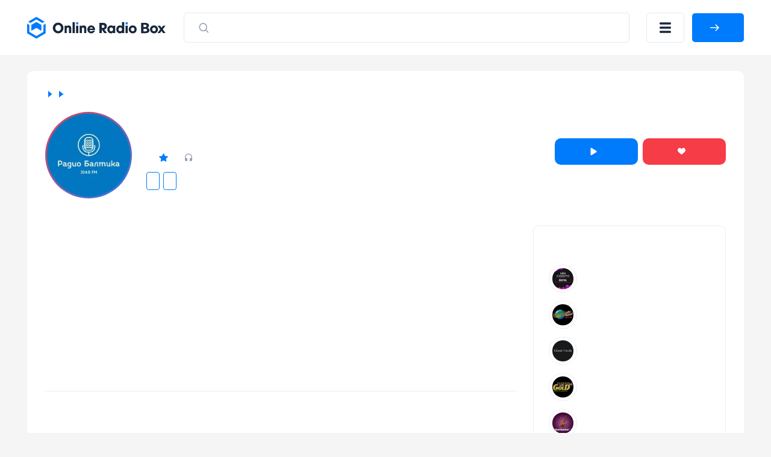

--- FILE ---
content_type: text/html; charset=UTF-8
request_url: https://onlineradiobox.ru/station/baltika
body_size: 15199
content:
<!DOCTYPE html>
<html lang="ru">
<head itemtype="https://schema.org/WebSite">
    <meta http-equiv="Content-Type" content="text/html; charset=UTF-8"/>
    <meta http-equiv="X-UA-Compatible" content="IE=edge,chrome=1"/>
    <meta name="viewport" content="width=device-width, initial-scale=1.0, minimum-scale=0.5, user-scalable=yes"/>

    <meta name="HandheldFriendly" content="true"/>
    <meta name="MobileOptimized" content="480"/>
    <meta name="PalmComputingPlatform" content="true"/>
    <meta name="referrer" content="origin"/>

    <!--[if lt IE 9]>
    <script src="http://cdnjs.cloudflare.com/ajax/libs/html5shiv/3.7.2/html5shiv.min.js"></script><![endif]-->
    <link rel="stylesheet" href="https://onlineradiobox.ru/css/main.v5.css?v=1687266504"/>

    <link rel="icon" href="https://onlineradiobox.ru/img/favicon.ico" type="image/x-icon"/>
    <link rel="shortcut icon" href="https://onlineradiobox.ru/img/favicon.ico" type="image/x-icon"/>
    <link rel="apple-touch-icon" href="https://onlineradiobox.ru/img/ios_favicon.png"/>

    <link rel="apple-touch-icon" sizes="57x57" href="https://onlineradiobox.ru/img/apple-touch-icon-57x57.png"/>
    <link rel="apple-touch-icon" sizes="60x60" href="https://onlineradiobox.ru/img/apple-touch-icon-60x60.png"/>
    <link rel="apple-touch-icon" sizes="72x72" href="https://onlineradiobox.ru/img/apple-touch-icon-72x72.png"/>
    <link rel="apple-touch-icon" sizes="76x76" href="https://onlineradiobox.ru/img/apple-touch-icon-76x76.png"/>
    <link rel="apple-touch-icon" sizes="114x114" href="https://onlineradiobox.ru/img/apple-touch-icon-114x114.png"/>
    <link rel="apple-touch-icon" sizes="120x120" href="https://onlineradiobox.ru/img/apple-touch-icon-120x120.png"/>
    <link rel="apple-touch-icon" sizes="144x144" href="https://onlineradiobox.ru/img/apple-touch-icon-144x144.png"/>
    <link rel="apple-touch-icon" sizes="152x152" href="https://onlineradiobox.ru/img/apple-touch-icon-152x152.png"/>
    <link rel="apple-touch-icon" sizes="180x180" href="https://onlineradiobox.ru/img/apple-touch-icon-180x180.png"/>
    <link rel="icon" type="image/png" href="https://onlineradiobox.ru/img/favicon-32x32.png" sizes="32x32"/>
    <link rel="icon" type="image/png" href="https://onlineradiobox.ru/img/favicon-194x194.png" sizes="194x194"/>
    <link rel="icon" type="image/png" href="https://onlineradiobox.ru/img/favicon-96x96.png" sizes="96x96"/>
    <link rel="icon" type="image/png" href="https://onlineradiobox.ru/img/android-chrome-192x192.png" sizes="192x192"/>
    <link rel="icon" type="image/png" href="https://onlineradiobox.ru/img/favicon-16x16.png" sizes="16x16"/>
    <link rel="manifest" href="https://onlineradiobox.ru/img/manifest.json"/>

    <meta name="msapplication-TileColor" content="#237bfb"/>
    <meta name="msapplication-TileImage" content="https://onlineradiobox.ru/img/mstile-144x144.png"/>
    <meta name="theme-color" content="#ffffff"/>

            <meta name="description" content="Радио Балтика (звук iz.ru) ➤ слушайте бесплатно и в хорошем качестве. Онлайн радио на сайте OnlineRadioBox.ru или в вашем смартфоне."/>
    
            <meta name="keywords" content="Радио Балтика (звук iz.ru), Радио Балтика (звук iz.ru) онлайн, Радио Балтика (звук iz.ru) бесплатно, онлайн радио, online radio, radio, радио, слушать радио, FM, фм"/>
    
    
    <meta property="og:site_name" content="OnlineRadioBox.ru"/>
    <meta property="og:locale" content="ru-ru"/>
    <meta property="og:title" content="Радио Балтика (звук iz.ru) онлайн - слушать бесплатно - Online Radio Box"/>
    <meta property="og:url" content="https://onlineradiobox.ru/station/baltika"/>
    <meta property="og:description" content="Радио Балтика (звук iz.ru) ➤ слушайте бесплатно и в хорошем качестве. Онлайн радио на сайте OnlineRadioBox.ru или в вашем смартфоне."/>
    <meta property="og:image" content="https://onlineradiobox.ru/media/180/radio-baltika.jpg"/>
    <meta property="og:image:width" content="470"/>
    <meta property="og:image:height" content="245"/>

    <title>Радио Балтика (звук iz.ru) онлайн - слушать бесплатно - Online Radio Box</title>

    <script type="application/ld+json">
        {
          "@context": "https://schema.org",
          "@type": "WebSite",
          "name": "OnlineRadioBox",
          "url": "https://onlineradiobox.ru"
    }


    </script>

            <meta name="robots" content="index,follow"/>
    
            <link rel="canonical" href="https://onlineradiobox.ru/station/baltika"/>
    
    <script>window.yaContextCb = window.yaContextCb || [] </script>
    <script async src="https://yandex.ru/ads/system/context.js"></script>
    <script src="https://cdn.adfinity.pro/code/1874/adfinity.js" async></script>

</head>
<body itemscope itemtype="https://schema.org/WebPage"
      class="  ">

<!-- Yandex.RTB R-A-2831685-6 -->
<script>
    window.yaContextCb.push(() => {
        Ya.Context.AdvManager.render({
            "blockId": "R-A-2831685-6",
            "type": "fullscreen",
            "platform": "touch"
        })
    })
</script>

<div class="svg-sprite">
	<svg>
		<symbol id="loading" viewBox="25 25 50 50"><path fill="#fff" d="M73,50c0-12.7-10.3-23-23-23S27,37.3,27,50 M30.9,50c0-10.5,8.5-19.1,19.1-19.1S69.1,39.5,69.1,50"><animateTransform attributeName="transform" attributeType="XML" type="rotate" dur="1s" from="0 50 50" to="360 50 50" repeatCount="indefinite"></animateTransform></path></symbol>
		<symbol id="loading-black" viewBox="25 25 50 50"><path fill="#222" d="M73,50c0-12.7-10.3-23-23-23S27,37.3,27,50 M30.9,50c0-10.5,8.5-19.1,19.1-19.1S69.1,39.5,69.1,50"><animateTransform attributeName="transform" attributeType="XML" type="rotate" dur="1s" from="0 50 50" to="360 50 50" repeatCount="indefinite"></animateTransform></path></symbol>
		<symbol id="play" viewBox="0 0 10 12"><path d="M8.63415 5.15077C9.26346 5.54205 9.26346 6.45795 8.63415 6.84923L1.77802 11.1121C1.11189 11.5263 0.25 11.0473 0.25 10.2629L0.25 1.73712C0.25 0.952729 1.11189 0.473714 1.77802 0.887887L8.63415 5.15077Z" /></symbol>
		<symbol id="pause" viewBox="0 0 11 12"><rect width="2.57143" height="12" rx="1.28571" /><rect x="7.71436" width="2.57143" height="12" rx="1.28571" /></symbol>
		<symbol id="heart" viewBox="0 0 13 11"><path fill-rule="evenodd" clip-rule="evenodd" d="M2.98163 0.0304573C2.45413 0.105117 2.02321 0.263297 1.55885 0.552661C1.29888 0.714663 0.848267 1.15486 0.658122 1.43253C-0.0224517 2.42643 -0.185716 3.68936 0.217592 4.84022C0.458957 5.52903 0.922785 6.21151 1.70018 7.02181C2.27542 7.62137 2.8144 8.08968 4.96768 9.86085C6.39504 11.0349 6.38221 11.026 6.58674 10.9892C6.63417 10.9807 6.71174 10.9439 6.75912 10.9074C6.93374 10.7729 9.39864 8.73733 9.82878 8.37233C11.3119 7.1138 12.0644 6.28717 12.5313 5.40354C12.9046 4.69699 13.0534 3.98389 12.9831 3.23831C12.8937 2.28926 12.5444 1.54412 11.9022 0.932386C11.4526 0.504073 10.9601 0.234378 10.375 0.0961588C9.43731 -0.125362 8.49883 0.0388799 7.73856 0.557578C7.32948 0.836694 6.87703 1.31761 6.6124 1.75462C6.55782 1.84473 6.50747 1.91847 6.50048 1.91847C6.49349 1.91847 6.44314 1.84473 6.38856 1.75462C6.12392 1.31761 5.67148 0.836694 5.2624 0.557578C5.03542 0.402733 4.68407 0.227172 4.45523 0.15429C4.02788 0.0181885 3.42577 -0.0324204 2.98163 0.0304573Z" /></symbol>
	</svg>
</div>
<header class="header">
    <div class="container">
        <div class="header__row">
            <a class="header__logo-wrapper header__logo-wrapper--link" href="https://onlineradiobox.ru">
                <img class="header__logo" src="https://onlineradiobox.ru/logo.svg" alt="OnlineRadioBox"/>
            </a>
            <form class="header__search-wrapper" action="https://onlineradiobox.ru/search" method="GET" data-pjax>
                <button class="header__search-btn">
                    <svg class="search" width="22" height="23" viewBox="0 0 22 23" fill="none" xmlns="http://www.w3.org/2000/svg">
                        <path d="M10.2142 3.69629C13.9027 3.69629 16.8928 6.8223 16.8928 10.6784C16.8928 12.3106 16.3571 13.812 15.4595 15.0008L19.0198 18.7226C19.3266 19.0434 19.3266 19.5635 19.0198 19.8843C18.713 20.2051 18.2155 20.2051 17.9086 19.8843L14.3487 16.1621C13.2115 17.1005 11.7754 17.6606 10.2142 17.6606C6.52574 17.6606 3.53564 14.5346 3.53564 10.6784C3.53564 6.8223 6.52574 3.69629 10.2142 3.69629ZM10.2142 5.33915C7.39362 5.33915 5.10707 7.72963 5.10707 10.6784C5.10707 13.6272 7.39362 16.0177 10.2142 16.0177C13.0348 16.0177 15.3214 13.6272 15.3214 10.6784C15.3214 7.72963 13.0348 5.33915 10.2142 5.33915Z" fill="#99A2AD"></path>
                    </svg>
                    <svg class="close" width="16" height="15" viewBox="0 0 16 15" fill="none" xmlns="http://www.w3.org/2000/svg">
                        <line x1="1.92456" y1="1.43792" x2="14.4386" y2="13.0989" stroke="#B6B4B4" stroke-width="2" stroke-linecap="round"></line>
                        <line x1="1" y1="-1" x2="18.105" y2="-1" transform="matrix(-0.731117 0.682252 0.682252 0.731117 15.4839 1.48291)" stroke="#B6B4B4" stroke-width="2" stroke-linecap="round"></line>
                    </svg>
                </button>
                <input class="header__search-input" name="q" value="" placeholder="Искать по названию" />
            </form>

            <button class="header__menu-btn" title="Меню"></button>

                        <a id="auth-link__popup" class="header__login-btn btn btn--blue" href="#popup-login" data-fancybox>
                <span>Войти</span>
            </a>
                    </div>
    </div>
</header>

<div class="header__menu-mobile">
	<div class="container">
		<div class="header__menu-mobile__wrapper">
			
			<div class="header__menu-mobile__auth"></div>

			<div class="header__menu-mobile__search"></div>

			<nav class="header__menu-mobile__menu">
				<ul class="sidebar__nav-list">
					<li class="sidebar__nav-item">
						<a class="sidebar__nav-link" href="https://onlineradiobox.ru/stations">
							<svg width="26" height="26" viewBox="0 0 26 26" fill="none" xmlns="http://www.w3.org/2000/svg"><path d="M13 13V13.0108" stroke-width="1.7" stroke-linecap="round" stroke-linejoin="round"></path><path d="M16.0635 9.93652C16.8759 10.7491 17.3322 11.8511 17.3322 13.0002C17.3322 14.1492 16.8759 15.2512 16.0635 16.0639" stroke-width="1.7" stroke-linecap="round" stroke-linejoin="round"></path><path d="M19.1279 6.87158C19.9328 7.67636 20.5712 8.63179 21.0067 9.68331C21.4423 10.7348 21.6665 11.8618 21.6665 13C21.6665 14.1382 21.4423 15.2652 21.0067 16.3167C20.5712 17.3682 19.9328 18.3236 19.1279 19.1284" stroke-width="1.7" stroke-linecap="round" stroke-linejoin="round"></path><path d="M9.93183 16.0639C9.11945 15.2512 8.66309 14.1492 8.66309 13.0002C8.66309 11.8511 9.11945 10.7491 9.93183 9.93652" stroke-width="1.7" stroke-linecap="round" stroke-linejoin="round"></path><path d="M6.86474 19.1284C6.05992 18.3236 5.42149 17.3682 4.98593 16.3167C4.55036 15.2652 4.32617 14.1382 4.32617 13C4.32617 11.8618 4.55036 10.7348 4.98593 9.68331C5.42149 8.63179 6.05992 7.67636 6.86474 6.87158" stroke-width="1.7" stroke-linecap="round" stroke-linejoin="round"></path></svg>
							<span>Все станции</span>
                        </a>
                    </li>
					<li class="sidebar__nav-item">
						<a class="sidebar__nav-link" href="https://onlineradiobox.ru/countries">
							<svg width="26" height="26" viewBox="0 0 26 26" fill="none" xmlns="http://www.w3.org/2000/svg"><path d="M13 22.75C18.3848 22.75 22.75 18.3848 22.75 13C22.75 7.61522 18.3848 3.25 13 3.25C7.61522 3.25 3.25 7.61522 3.25 13C3.25 18.3848 7.61522 22.75 13 22.75Z" stroke-width="1.5" stroke-linecap="round" stroke-linejoin="round"></path><path d="M3.90039 9.75H22.1004" stroke-width="1.5" stroke-linecap="round" stroke-linejoin="round"></path><path d="M3.90039 16.25H22.1004" stroke-width="1.5" stroke-linecap="round" stroke-linejoin="round"></path><path d="M12.4586 3.25C10.6336 6.17458 9.66602 9.55269 9.66602 13C9.66602 16.4473 10.6336 19.8254 12.4586 22.75" stroke-width="1.5" stroke-linecap="round" stroke-linejoin="round"></path><path d="M13.542 3.25C15.367 6.17458 16.3346 9.55269 16.3346 13C16.3346 16.4473 15.367 19.8254 13.542 22.75" stroke-width="1.5" stroke-linecap="round" stroke-linejoin="round"></path></svg>
							<span>Страны</span>
						</a>
					</li>
					<li class="sidebar__nav-item">
						<a class="sidebar__nav-link" href="https://onlineradiobox.ru/genres">
							<svg width="26" height="26" viewBox="0 0 26 26" fill="none" xmlns="http://www.w3.org/2000/svg"><path d="M15.167 21.6665C16.9619 21.6665 18.417 20.2114 18.417 18.4165C18.417 16.6216 16.9619 15.1665 15.167 15.1665C13.3721 15.1665 11.917 16.6216 11.917 18.4165C11.917 20.2114 13.3721 21.6665 15.167 21.6665Z" stroke-width="1.5" stroke-linecap="round" stroke-linejoin="round"></path><path d="M18.417 18.4168V4.3335H22.7503" stroke-width="1.5" stroke-linecap="round" stroke-linejoin="round"></path><path d="M14.0833 5.4165H3.25" stroke-width="1.5" stroke-linecap="round" stroke-linejoin="round"></path><path d="M3.25 9.75H14.0833" stroke-width="1.5" stroke-linecap="round" stroke-linejoin="round"></path><path d="M9.75 14.0835H3.25" stroke-width="1.5" stroke-linecap="round" stroke-linejoin="round"></path></svg>
							<span>Жанры</span>
						</a>
					</li>
					<li class="sidebar__nav-item">
						<a class="sidebar__nav-link" href="https://onlineradiobox.ru/favorite">
							<svg width="26" height="26" viewBox="0 0 26 26" fill="none" xmlns="http://www.w3.org/2000/svg"><path d="M4.87541 14.703C4.33949 14.1815 3.91735 13.5547 3.63558 12.862C3.35382 12.1694 3.21852 11.4259 3.23821 10.6783C3.2579 9.93081 3.43215 9.19547 3.74999 8.5186C4.06784 7.84174 4.52239 7.23801 5.08502 6.74545C5.64765 6.25289 6.30617 5.88215 7.01912 5.65659C7.73207 5.43103 8.484 5.35554 9.22756 5.43486C9.97112 5.51418 10.6902 5.74659 11.3395 6.11747C11.9888 6.48835 12.5543 6.98966 13.0004 7.58982C13.4484 6.99401 14.0146 6.49709 14.6634 6.13014C15.3123 5.7632 16.0299 5.53414 16.7714 5.4573C17.5129 5.38046 18.2622 5.45749 18.9726 5.68358C19.6829 5.90966 20.3389 6.27993 20.8996 6.77122C21.4602 7.2625 21.9135 7.86421 22.2309 8.53871C22.5483 9.2132 22.723 9.94595 22.7442 10.6911C22.7654 11.4362 22.6326 12.1777 22.3541 12.8692C22.0755 13.5606 21.6572 14.1871 21.1254 14.7095M21.1254 14.703L13.0004 22.75L4.87541 14.703H21.1254Z" stroke-width="1.5" stroke-linecap="round" stroke-linejoin="round"></path></svg>
							<span>Избранное</span>
						</a>
					</li>
				</ul>
			</nav>
			
		</div>
	</div>
</div>


<div class="main-layout" id="main-layout">
    <div class="container">

        <div class="main-layout__row">

            <div class="main-layout__content">

                
    
    <div itemscope="" itemtype="https://schema.org/RadioStation">

        <div class="white-block">

            
            <div class="radio-head">

                <div class="breadcrumbs">
	<ul class="breadcrumbs-box" itemscope="" itemtype="https://schema.org/BreadcrumbList" role="navigation">
		                            <li class="breadcrumbs-item" itemprop="itemListElement" itemscope="" itemtype="https://schema.org/ListItem">
                	<a itemprop="item" itemtype="https://schema.org/Thing" href="https://onlineradiobox.ru" class="box-breadcrumbs__link">
                		<span itemprop="name">Главная</span>
                	</a>
                	<meta itemprop="position" content="1" />
                </li>
                                                <li class="breadcrumbs-item" itemprop="itemListElement" itemscope="" itemtype="https://schema.org/ListItem">
                	<a itemprop="item" itemtype="https://schema.org/Thing" href="https://onlineradiobox.ru/stations" class="box-breadcrumbs__link">
                		<span itemprop="name">Радиостанции</span>
                	</a>
                	<meta itemprop="position" content="2" />
                </li>
                                            	<li class="breadcrumbs-item breadcrumbs-item__active">
            		<span>Радио Балтика (звук iz.ru)</span>
            	</li>
                        </ul>
</div>


                <div class="radio-head__row">

                    <div class="radio-head__logo-wrapper">
                        <img itemprop="image" class="radio-head__logo" src="https://onlineradiobox.ru/media180/radio-baltika.webp"
                             alt="Радио Балтика (звук iz.ru)"
                             title="Радио Балтика (звук iz.ru)"/>
                    </div>

                    <div class="radio-head__wrapper">
                        <div class="radio-head__meta">

                            <h1 itemprop="name"
                                class="radio-head__title">Радио Балтика (звук iz.ru)</h1>

                            <div itemprop="aggregateRating" itemscope="" itemtype="https://schema.org/AggregateRating"
                                 class="radio-head__meta-top">
                                <span
                                    class="radio-head__frequency"> 104.8 FM</span>
                                <span class="radio-head__rating">Рейтинг: <span
                                        itemprop="ratingValue">5</span></span>
                                <span class="radio-head__rating-count">Оценок: <span
                                        itemprop="reviewCount">1</span></span>
                                <span class="radio-card__param radio-card__param--listeners">0</span>
                            </div>

                                                            <div class="radio-head__genres">
                                                                            <a class="radio-head__genre"
                                           href="https://onlineradiobox.ru/country/rossiya">Россия</a>
                                                                                                                <a class="radio-head__genre"
                                           href="https://onlineradiobox.ru/genre/novosti">Новости</a>
                                                                                                                                                                                                                                                                                                                                                                                                                                                                                                    </div>
                            
                        </div>

                        <div class="radio-head__btns">

                            <button class="button-play radio-head__btn radio-head__btn--blue btn"
                                    data-iframeurl="0" data-stream='[{"MIGX_id":"1","bitrate":"96","url":"https:\/\/radiopotok1.ru\/baltika"}]'
                                    data-radioid="748"
                                    data-radioname="Радио Балтика (звук iz.ru)"
                                    data-radioslug="baltika"
                                    data-radioicon="https://onlineradiobox.ru/media180/radio-baltika.webp">
                                <svg class="button-play__loading noactive">
                                    <use xlink:href="#loading"></use>
                                </svg>
                                <svg class="button-play__play">
                                    <use xlink:href="#play"></use>
                                </svg>
                                <svg class="button-play__pause noactive">
                                    <use xlink:href="#pause"></use>
                                </svg>
                                <span class="button-play__text">Слушать</span>
                            </button>

                                                            <a class="radio-head__btn radio-head__btn--red btn" href="#popup-login" data-fancybox>
                                    <svg>
                                        <use xlink:href="#heart"></use>
                                    </svg>
                                    <span>Нравится</span>
                                </a>
                            
                            <script>
                                var PATH_URL = 'radio';

                                var url_pl_link = "https://onlineradiobox.ru/station/baltika/playlist";
                                var url_tr_link = "https://onlineradiobox.ru/station/baltika/tracks";

                                                                var PL_ID = 8299;
                                var PL_ALIAS = "baltika";
                                var URL_ALIAS = "playlist/baltika";
                                
                                var ID = "748";
                            </script>

                        </div>
                    </div>

                </div>

                <div class="radio-head__social">
                    <!-- uSocial -->
                    <div class="uSocial-Share" data-pid="755af650459da8bd2010d2611d732296"
                         data-pro-style="hover-sonar,pro-style-145675" data-type="share"
                         data-options="cristal,round-rect,default,absolute,horizontal,size32,eachCounter0,counter1,counter-after,nomobile,mobile_position_right"
                         data-social="vk,ok,mail,telegram,wa,pinterest,bookmarks"></div>
                    <!-- /uSocial -->
                </div>

            </div>

            <div class="white-block__row">
                <div class="white-block__content">

                    <div class="block-top__fullwidth">
    <div style="width: 100%; max-height: 300px; min-height: 250px; overflow: hidden;">
        <div class='adfinity_block_001'></div>
        <div style="display: flex; justify-content: space-around;">
            <div style="width: 50%;">
                <div class='adfinity_block_002'></div>
            </div>
            <div style="width: 50%;">
                <div class='adfinity_block_002'></div>
            </div>
        </div>
    </div>
</div>


                                            <div class="radio-ether">
                            <h2 class="radio-ether__title h2">Что сейчас играет</h2>
                            <div class="radio-ether__table">
                                <div class="radio-ether__table-head">
                                    <div class="radio-ether__table-row radio-ether__table-row--head">
                                        <div class="radio-ether__table-col">
                                            <span>Время</span>
                                        </div>
                                        <div class="radio-ether__table-col">
                                            <span>Трек</span>
                                        </div>
                                    </div>
                                </div>
                                <style>
                                	.grid__item {
                                		display: flex;
                                		margin-bottom: 15px;
										align-items: center;
                                	}

                                	.channel-tracks__time {
                                		margin-left: 5px;
    margin-right: 30px;
                                	}

                                	.grid__link {
text-decoration: none;
    color: #000;display: flex;
                                	}

                                	.grid__cover {
                                		margin-right: 20px;
                                		width: 65px;
    height: 65px;
    display: inline-block;
    border: 1px solid #eee;
    border-radius: 10px;
                                	}

                                	.grid__cover img {
                                		width: 100%;
                                		height: 100%;
                                		display: block;
                                	}

                                	.grid__title {
text-decoration: none;
    color: #000;
                                	}

                                	.grid__title:hover {
                                		text-decoration: underline;
                                	}
                                </style>
                                <ul class="radio-ether__table-content request-playlist__inner" style="
    padding: 0;
    list-style-type: none;
    margin: 0;
    margin-bottom: 20px;
">
                                                                    </ul>
							<a class="aside__group-more-btn btn btn--gray-outline aside-program__btn"
                               href="https://onlineradiobox.ru/station/baltika/playlist">Плейлист</a>
                            </div>
                        </div>
                    
                    
                    
                    
                    
                                            <div class="radio-linked list-hz__radio">
                            <h2 class="h2 radio-linked__title">Частота вещания по городам</h2>
                            <form class="search-form" action="" method="GET">
                                <input class="search-form__input filter-radio__city" name="q" value=""
                                       placeholder="Искать по названию города">
                            </form>
                            <div class="radio-linked__row list-hz__radio-items">
                                                                    <a class="radio-linked__link list-hz__radio-item  "
                                       href="https://onlineradiobox.ru/vyiborg/baltika">Выборг
                                        <span class="radio-linked__link-hz">105.5 FM</span></a>
                                                                    <a class="radio-linked__link list-hz__radio-item  "
                                       href="https://onlineradiobox.ru/sankt-peterburg/baltika">Санкт-Петербург
                                        <span class="radio-linked__link-hz">104.8 FM</span></a>
                                                            </div>
                                                    </div>
                    
                    <div class="radio-recommend slider-block" id="slider-recc">
                        <div class="slider-block__head">
                            <h2 class="slider-block__title">Рекомендуем</h2>
                            <div class="slider-block__head-right">
                                <div class="slider-block__arrows">
                                    <button class="slider-block__arrow slider-block__arrow--left">
                                        <svg width="15" height="14" viewBox="0 0 15 14"
                                             xmlns="http://www.w3.org/2000/svg">
                                            <path
                                                d="M0.398959 6.39896C0.0670138 6.7309 0.0670137 7.26909 0.398959 7.60104L5.80833 13.0104C6.14027 13.3424 6.67846 13.3424 7.01041 13.0104C7.34235 12.6785 7.34235 12.1403 7.01041 11.8083L2.20208 7L7.01041 2.19167C7.34235 1.85973 7.34235 1.32154 7.01041 0.989591C6.67846 0.657646 6.14027 0.657646 5.80833 0.989591L0.398959 6.39896ZM15 6.15L1 6.15L1 7.85L15 7.85L15 6.15Z"/>
                                        </svg>
                                    </button>
                                    <button class="slider-block__arrow slider-block__arrow--right">
                                        <svg width="15" height="14" viewBox="0 0 15 14"
                                             xmlns="http://www.w3.org/2000/svg">
                                            <path
                                                d="M14.601 6.39896C14.933 6.7309 14.933 7.26909 14.601 7.60104L9.19167 13.0104C8.85973 13.3424 8.32154 13.3424 7.98959 13.0104C7.65765 12.6785 7.65765 12.1403 7.98959 11.8083L12.7979 7L7.98959 2.19167C7.65765 1.85973 7.65765 1.32154 7.98959 0.989591C8.32154 0.657646 8.85973 0.657646 9.19167 0.989591L14.601 6.39896ZM-7.43094e-08 6.15L14 6.15L14 7.85L7.43094e-08 7.85L-7.43094e-08 6.15Z"/>
                                        </svg>
                                    </button>
                                </div>
                            </div>
                        </div>
                        <div class="slider-block__swiper swiper">
                            <div class="swiper-wrapper">
                                                                    <div class="swiper-slide radio-slide">
    <a class="radio-slide__link" href="https://onlineradiobox.ru/station/romantika"></a>
    <div class="radio-slide__img-wrapper">
        <img class="radio-slide__img image-loading" src="https://onlineradiobox.ru/img/load.gif" data-src="https://onlineradiobox.ru/media180/romantika.webp" alt="Радио Romantika" />
    </div>
    <div class="radio-slide__btn-wrapper">
        <button class="radio-slide__btn button-play" title="Воспроизвести" data-iframeurl="0" data-stream='[{"MIGX_id":"2","bitrate":"256","url":"https:\/\/ic4.101.ru:8000\/s30"},{"MIGX_id":"3","bitrate":"64","url":"https:\/\/pub0102.101.ru:8443\/stream\/air\/aac\/64\/101"}]' data-radioid="27" data-radioname="Радио Romantika" data-radioslug="romantika" data-radioicon="https://onlineradiobox.ru/media180/romantika.webp"></button>
    </div>
    <p class="radio-slide__title">Радио Romantika</p>
</div>
                                                                    <div class="swiper-slide radio-slide">
    <a class="radio-slide__link" href="https://onlineradiobox.ru/station/shanson"></a>
    <div class="radio-slide__img-wrapper">
        <img class="radio-slide__img image-loading" src="https://onlineradiobox.ru/img/load.gif" data-src="https://onlineradiobox.ru/media180/shanson.webp" alt="Радио Шансон" />
    </div>
    <div class="radio-slide__btn-wrapper">
        <button class="radio-slide__btn button-play" title="Воспроизвести" data-iframeurl="0" data-stream='[{"MIGX_id":"1","bitrate":"128","url":"http:\/\/chanson.hostingradio.ru:8041\/chanson128.mp3"}]' data-radioid="18" data-radioname="Радио Шансон" data-radioslug="shanson" data-radioicon="https://onlineradiobox.ru/media180/shanson.webp"></button>
    </div>
    <p class="radio-slide__title">Радио Шансон</p>
</div>
                                                                    <div class="swiper-slide radio-slide">
    <a class="radio-slide__link" href="https://onlineradiobox.ru/station/monte-karlo"></a>
    <div class="radio-slide__img-wrapper">
        <img class="radio-slide__img image-loading" src="https://onlineradiobox.ru/img/load.gif" data-src="https://onlineradiobox.ru/media180/mc.webp" alt="Радио Монте-Карло" />
    </div>
    <div class="radio-slide__btn-wrapper">
        <button class="radio-slide__btn button-play" title="Воспроизвести" data-iframeurl="0" data-stream='[{"MIGX_id":"1","bitrate":"128","url":"https:\/\/montecarlo.hostingradio.ru\/montecarlo128.mp3"}]' data-radioid="12" data-radioname="Радио Монте-Карло" data-radioslug="monte-karlo" data-radioicon="https://onlineradiobox.ru/media180/mc.webp"></button>
    </div>
    <p class="radio-slide__title">Радио Монте-Карло</p>
</div>
                                                                    <div class="swiper-slide radio-slide">
    <a class="radio-slide__link" href="https://onlineradiobox.ru/station/nashe"></a>
    <div class="radio-slide__img-wrapper">
        <img class="radio-slide__img image-loading" src="https://onlineradiobox.ru/img/load.gif" data-src="https://onlineradiobox.ru/media180/nase-radio.webp" alt="НАШЕ Радио" />
    </div>
    <div class="radio-slide__btn-wrapper">
        <button class="radio-slide__btn button-play" title="Воспроизвести" data-iframeurl="0" data-stream='[{"MIGX_id":"2","bitrate":"256","url":"https:\/\/nashe1.hostingradio.ru\/nashe-256"},{"MIGX_id":"1","bitrate":"128","url":"https:\/\/nashe1.hostingradio.ru\/nashe-128.mp3"},{"MIGX_id":"3","bitrate":"64","url":"https:\/\/nashe1.hostingradio.ru\/nashe-64.mp3"}]' data-radioid="14" data-radioname="НАШЕ Радио" data-radioslug="nashe" data-radioicon="https://onlineradiobox.ru/media180/nase-radio.webp"></button>
    </div>
    <p class="radio-slide__title">НАШЕ Радио</p>
</div>
                                                                    <div class="swiper-slide radio-slide">
    <a class="radio-slide__link" href="https://onlineradiobox.ru/station/evropa-plyus"></a>
    <div class="radio-slide__img-wrapper">
        <img class="radio-slide__img image-loading" src="https://onlineradiobox.ru/img/load.gif" data-src="https://onlineradiobox.ru/media180/europa-plus.webp" alt="Европа Плюс" />
    </div>
    <div class="radio-slide__btn-wrapper">
        <button class="radio-slide__btn button-play" title="Воспроизвести" data-iframeurl="0" data-stream='[{"MIGX_id":"5","bitrate":"256","url":"https:\/\/ep256.hostingradio.ru:8052\/europaplus256.mp3"},{"MIGX_id":"6","bitrate":"128","url":"https:\/\/europaplus.hostingradio.ru:8030\/ep128"},{"MIGX_id":"7","bitrate":"64","url":"https:\/\/europaplus.hostingradio.ru:8033\/europaplus64.mp3"}]' data-radioid="4" data-radioname="Европа Плюс" data-radioslug="evropa-plyus" data-radioicon="https://onlineradiobox.ru/media180/europa-plus.webp"></button>
    </div>
    <p class="radio-slide__title">Европа Плюс</p>
</div>
                                                                    <div class="swiper-slide radio-slide">
    <a class="radio-slide__link" href="https://onlineradiobox.ru/station/xit-fm"></a>
    <div class="radio-slide__img-wrapper">
        <img class="radio-slide__img image-loading" src="https://onlineradiobox.ru/img/load.gif" data-src="https://onlineradiobox.ru/media180/hit-fm.webp" alt="Хит FM" />
    </div>
    <div class="radio-slide__btn-wrapper">
        <button class="radio-slide__btn button-play" title="Воспроизвести" data-iframeurl="0" data-stream='[{"MIGX_id":"1","bitrate":"96","url":"https:\/\/hitfm.hostingradio.ru\/hitfm96.aacp"}]' data-radioid="16" data-radioname="Хит FM" data-radioslug="xit-fm" data-radioicon="https://onlineradiobox.ru/media180/hit-fm.webp"></button>
    </div>
    <p class="radio-slide__title">Хит FM</p>
</div>
                                                                    <div class="swiper-slide radio-slide">
    <a class="radio-slide__link" href="https://onlineradiobox.ru/station/tatar-radiosyi"></a>
    <div class="radio-slide__img-wrapper">
        <img class="radio-slide__img image-loading" src="https://onlineradiobox.ru/img/load.gif" data-src="https://onlineradiobox.ru/media180/Татар радио.webp" alt="Татар Радиосы" />
    </div>
    <div class="radio-slide__btn-wrapper">
        <button class="radio-slide__btn button-play" title="Воспроизвести" data-iframeurl="0" data-stream='[{"MIGX_id":"1","bitrate":"192","url":"https:\/\/stream.tatarradio.ru:8443\/kazan.aac"}]' data-radioid="88" data-radioname="Татар Радиосы" data-radioslug="tatar-radiosyi" data-radioicon="https://onlineradiobox.ru/media180/Татар радио.webp"></button>
    </div>
    <p class="radio-slide__title">Татар Радиосы</p>
</div>
                                                                    <div class="swiper-slide radio-slide">
    <a class="radio-slide__link" href="https://onlineradiobox.ru/station/mayak"></a>
    <div class="radio-slide__img-wrapper">
        <img class="radio-slide__img image-loading" src="https://onlineradiobox.ru/img/load.gif" data-src="https://onlineradiobox.ru/media180/mayak-red.webp" alt="Радио Маяк" />
    </div>
    <div class="radio-slide__btn-wrapper">
        <button class="radio-slide__btn button-play" title="Воспроизвести" data-iframeurl="0" data-stream='[{"MIGX_id":"2","bitrate":"192","url":"https:\/\/icecast-vgtrk.cdnvideo.ru\/mayakfm_mp3_192kbps"},{"MIGX_id":"1","bitrate":"128","url":"https:\/\/icecast-vgtrk.cdnvideo.ru\/mayakfm_mp3_128kbps"},{"MIGX_id":"3","bitrate":"64","url":"https:\/\/icecast-vgtrk.cdnvideo.ru\/mayakfm_mp3_64kbps"}]' data-radioid="42" data-radioname="Радио Маяк" data-radioslug="mayak" data-radioicon="https://onlineradiobox.ru/media180/mayak-red.webp"></button>
    </div>
    <p class="radio-slide__title">Радио Маяк</p>
</div>
                                                                    <div class="swiper-slide radio-slide">
    <a class="radio-slide__link" href="https://onlineradiobox.ru/station/pioner-fm"></a>
    <div class="radio-slide__img-wrapper">
        <img class="radio-slide__img image-loading" src="https://onlineradiobox.ru/img/load.gif" data-src="https://onlineradiobox.ru/media180/pioner-fm.webp" alt="Пионер FM" />
    </div>
    <div class="radio-slide__btn-wrapper">
        <button class="radio-slide__btn button-play" title="Воспроизвести" data-iframeurl="0" data-stream='[{"MIGX_id":"1","bitrate":"128","url":"https:\/\/ppr.status-media.ru\/ppr128.mp3"}]' data-radioid="51" data-radioname="Пионер FM" data-radioslug="pioner-fm" data-radioicon="https://onlineradiobox.ru/media180/pioner-fm.webp"></button>
    </div>
    <p class="radio-slide__title">Пионер FM</p>
</div>
                                                                    <div class="swiper-slide radio-slide">
    <a class="radio-slide__link" href="https://onlineradiobox.ru/station/piter-fm"></a>
    <div class="radio-slide__img-wrapper">
        <img class="radio-slide__img image-loading" src="https://onlineradiobox.ru/img/load.gif" data-src="https://onlineradiobox.ru/media180/piterfm.webp" alt="Питер FM" />
    </div>
    <div class="radio-slide__btn-wrapper">
        <button class="radio-slide__btn button-play" title="Воспроизвести" data-iframeurl="0" data-stream='[{"MIGX_id":"1","bitrate":"160","url":"https:\/\/corsproxy.io\/?https:\/\/icecast-piterfm.cdnvideo.ru\/piterfm"}]' data-radioid="38" data-radioname="Питер FM" data-radioslug="piter-fm" data-radioicon="https://onlineradiobox.ru/media180/piterfm.webp"></button>
    </div>
    <p class="radio-slide__title">Питер FM</p>
</div>
                                                                    <div class="swiper-slide radio-slide">
    <a class="radio-slide__link" href="https://onlineradiobox.ru/station/novoe"></a>
    <div class="radio-slide__img-wrapper">
        <img class="radio-slide__img image-loading" src="https://onlineradiobox.ru/img/load.gif" data-src="https://onlineradiobox.ru/media180/novoe-v2.webp" alt="Новое Радио" />
    </div>
    <div class="radio-slide__btn-wrapper">
        <button class="radio-slide__btn button-play" title="Воспроизвести" data-iframeurl="0" data-stream='[{"MIGX_id":"1","bitrate":"128","url":"https:\/\/icecast-newradio.cdnvideo.ru\/newradio3"}]' data-radioid="3" data-radioname="Новое Радио" data-radioslug="novoe" data-radioicon="https://onlineradiobox.ru/media180/novoe-v2.webp"></button>
    </div>
    <p class="radio-slide__title">Новое Радио</p>
</div>
                                                                    <div class="swiper-slide radio-slide">
    <a class="radio-slide__link" href="https://onlineradiobox.ru/station/maximum"></a>
    <div class="radio-slide__img-wrapper">
        <img class="radio-slide__img image-loading" src="https://onlineradiobox.ru/img/load.gif" data-src="https://onlineradiobox.ru/media180/mamimum2.webp" alt="Радио Maximum" />
    </div>
    <div class="radio-slide__btn-wrapper">
        <button class="radio-slide__btn button-play" title="Воспроизвести" data-iframeurl="0" data-stream='[{"MIGX_id":"1","bitrate":"96","url":"https:\/\/maximum.hostingradio.ru\/maximum96.aacp"}]' data-radioid="25" data-radioname="Радио Maximum" data-radioslug="maximum" data-radioicon="https://onlineradiobox.ru/media180/mamimum2.webp"></button>
    </div>
    <p class="radio-slide__title">Радио Maximum</p>
</div>
                                                                    <div class="swiper-slide radio-slide">
    <a class="radio-slide__link" href="https://onlineradiobox.ru/station/vatan-sedasyi"></a>
    <div class="radio-slide__img-wrapper">
        <img class="radio-slide__img image-loading" src="https://onlineradiobox.ru/img/load.gif" data-src="https://onlineradiobox.ru/media180/vatan-sedase.webp" alt="Ватан Седасы" />
    </div>
    <div class="radio-slide__btn-wrapper">
        <button class="radio-slide__btn button-play" title="Воспроизвести" data-iframeurl="0" data-stream='[{"MIGX_id":"1","bitrate":"320","url":"https:\/\/radiopotok1.ru\/vatan-sedasyi?time=1769210606&type=.mp3"}]' data-radioid="82" data-radioname="Ватан Седасы" data-radioslug="vatan-sedasyi" data-radioicon="https://onlineradiobox.ru/media180/vatan-sedase.webp"></button>
    </div>
    <p class="radio-slide__title">Ватан Седасы</p>
</div>
                                                                    <div class="swiper-slide radio-slide">
    <a class="radio-slide__link" href="https://onlineradiobox.ru/station/yumor-fm"></a>
    <div class="radio-slide__img-wrapper">
        <img class="radio-slide__img image-loading" src="https://onlineradiobox.ru/img/load.gif" data-src="https://onlineradiobox.ru/media180/humorfm.webp" alt="Юмор FM" />
    </div>
    <div class="radio-slide__btn-wrapper">
        <button class="radio-slide__btn button-play" title="Воспроизвести" data-iframeurl="0" data-stream='[{"MIGX_id":"5","bitrate":"256","url":"https:\/\/ic5.101.ru:8000\/v5_1"},{"MIGX_id":"3","bitrate":"64","url":"https:\/\/pub0202.101.ru:8443\/stream\/air\/aac\/64\/102"}]' data-radioid="13" data-radioname="Юмор FM" data-radioslug="yumor-fm" data-radioicon="https://onlineradiobox.ru/media180/humorfm.webp"></button>
    </div>
    <p class="radio-slide__title">Юмор FM</p>
</div>
                                                                    <div class="swiper-slide radio-slide">
    <a class="radio-slide__link" href="https://onlineradiobox.ru/station/zhara-fm"></a>
    <div class="radio-slide__img-wrapper">
        <img class="radio-slide__img image-loading" src="https://onlineradiobox.ru/img/load.gif" data-src="https://onlineradiobox.ru/media180/Zhara-fm.webp" alt="Жара FM" />
    </div>
    <div class="radio-slide__btn-wrapper">
        <button class="radio-slide__btn button-play" title="Воспроизвести" data-iframeurl="0" data-stream='[{"MIGX_id":"3","bitrate":"96","url":"https:\/\/live1.zharafm.ru\/internet"}]' data-radioid="32" data-radioname="Жара FM" data-radioslug="zhara-fm" data-radioicon="https://onlineradiobox.ru/media180/Zhara-fm.webp"></button>
    </div>
    <p class="radio-slide__title">Жара FM</p>
</div>
                                                                    <div class="swiper-slide radio-slide">
    <a class="radio-slide__link" href="https://onlineradiobox.ru/station/dlya-dvoix"></a>
    <div class="radio-slide__img-wrapper">
        <img class="radio-slide__img image-loading" src="https://onlineradiobox.ru/img/load.gif" data-src="https://onlineradiobox.ru/media180/radio-dlya-dvoix.webp" alt="Радио для двоих" />
    </div>
    <div class="radio-slide__btn-wrapper">
        <button class="radio-slide__btn button-play" title="Воспроизвести" data-iframeurl="0" data-stream='[{"MIGX_id":"1","bitrate":"128","url":"https:\/\/corsproxy.io\/?https%3A%2F%2Ficecast-radiofortwo.cdnvideo.ru%2Fradiofortwo"}]' data-radioid="26" data-radioname="Радио для двоих" data-radioslug="dlya-dvoix" data-radioicon="https://onlineradiobox.ru/media180/radio-dlya-dvoix.webp"></button>
    </div>
    <p class="radio-slide__title">Радио для двоих</p>
</div>
                                                                    <div class="swiper-slide radio-slide">
    <a class="radio-slide__link" href="https://onlineradiobox.ru/station/rekord"></a>
    <div class="radio-slide__img-wrapper">
        <img class="radio-slide__img image-loading" src="https://onlineradiobox.ru/img/load.gif" data-src="https://onlineradiobox.ru/media180/record.webp" alt="Радио Рекорд" />
    </div>
    <div class="radio-slide__btn-wrapper">
        <button class="radio-slide__btn button-play" title="Воспроизвести" data-iframeurl="0" data-stream='[{"MIGX_id":"1","bitrate":"96","url":"https:\/\/radiorecord.hostingradio.ru\/rr_main96.aacp"},{"MIGX_id":"4","bitrate":"64","url":"https:\/\/radiorecord.hostingradio.ru\/rr_main64.aacp"},{"MIGX_id":"5","bitrate":"32","url":"https:\/\/radiorecord.hostingradio.ru\/rr_main32.aacp"}]' data-radioid="8" data-radioname="Радио Рекорд" data-radioslug="rekord" data-radioicon="https://onlineradiobox.ru/media180/record.webp"></button>
    </div>
    <p class="radio-slide__title">Радио Рекорд</p>
</div>
                                                                    <div class="swiper-slide radio-slide">
    <a class="radio-slide__link" href="https://onlineradiobox.ru/station/relax-fm"></a>
    <div class="radio-slide__img-wrapper">
        <img class="radio-slide__img image-loading" src="https://onlineradiobox.ru/img/load.gif" data-src="https://onlineradiobox.ru/media180/relax-fm.webp" alt="Relax FM" />
    </div>
    <div class="radio-slide__btn-wrapper">
        <button class="radio-slide__btn button-play" title="Воспроизвести" data-iframeurl="0" data-stream='[{"MIGX_id":"2","bitrate":"256","url":"https:\/\/pub0301.101.ru:8443\/stream\/air\/mp3\/256\/200"},{"MIGX_id":"1","bitrate":"64","url":"https:\/\/pub0301.101.ru:8443\/stream\/air\/aac\/64\/200"}]' data-radioid="24" data-radioname="Relax FM" data-radioslug="relax-fm" data-radioicon="https://onlineradiobox.ru/media180/relax-fm.webp"></button>
    </div>
    <p class="radio-slide__title">Relax FM</p>
</div>
                                                                    <div class="swiper-slide radio-slide">
    <a class="radio-slide__link" href="https://onlineradiobox.ru/station/like-fm"></a>
    <div class="radio-slide__img-wrapper">
        <img class="radio-slide__img image-loading" src="https://onlineradiobox.ru/img/load.gif" data-src="https://onlineradiobox.ru/media180/likefm.webp" alt="Like FM" />
    </div>
    <div class="radio-slide__btn-wrapper">
        <button class="radio-slide__btn button-play" title="Воспроизвести" data-iframeurl="0" data-stream='[{"MIGX_id":"2","bitrate":"256","url":"https:\/\/pub0301.101.ru:8443\/stream\/air\/mp3\/256\/219"},{"MIGX_id":"1","bitrate":"64","url":"https:\/\/pub0301.101.ru:8443\/stream\/air\/aac\/64\/219"}]' data-radioid="33" data-radioname="Like FM" data-radioslug="like-fm" data-radioicon="https://onlineradiobox.ru/media180/likefm.webp"></button>
    </div>
    <p class="radio-slide__title">Like FM</p>
</div>
                                                                    <div class="swiper-slide radio-slide">
    <a class="radio-slide__link" href="https://onlineradiobox.ru/station/retro-fm"></a>
    <div class="radio-slide__img-wrapper">
        <img class="radio-slide__img image-loading" src="https://onlineradiobox.ru/img/load.gif" data-src="https://onlineradiobox.ru/media180/retro_fm.webp" alt="Ретро FM" />
    </div>
    <div class="radio-slide__btn-wrapper">
        <button class="radio-slide__btn button-play" title="Воспроизвести" data-iframeurl="0" data-stream='[{"MIGX_id":"8","bitrate":"256","url":"https:\/\/retro.hostingradio.ru:8043\/retro256.mp3"},{"MIGX_id":"4","bitrate":"128","url":"https:\/\/retro.hostingradio.ru:8043\/retro128"},{"MIGX_id":"5","bitrate":"64","url":"https:\/\/retro.hostingradio.ru:8043\/retro64"}]' data-radioid="11" data-radioname="Ретро FM" data-radioslug="retro-fm" data-radioicon="https://onlineradiobox.ru/media180/retro_fm.webp"></button>
    </div>
    <p class="radio-slide__title">Ретро FM</p>
</div>
                                                                    <div class="swiper-slide radio-slide">
    <a class="radio-slide__link" href="https://onlineradiobox.ru/station/rodnyix-dorog"></a>
    <div class="radio-slide__img-wrapper">
        <img class="radio-slide__img image-loading" src="https://onlineradiobox.ru/img/load.gif" data-src="https://onlineradiobox.ru/media180/Rodnyix-dorog.webp" alt="Радио Родных Дорог" />
    </div>
    <div class="radio-slide__btn-wrapper">
        <button class="radio-slide__btn button-play" title="Воспроизвести" data-iframeurl="0" data-stream='[{"MIGX_id":"2","bitrate":"128","url":"https:\/\/stream1.radiord.ru:8000\/live128.mp3"},{"MIGX_id":"3","bitrate":"96","url":"https:\/\/stream1.radiord.ru:8000\/live96.aac"}]' data-radioid="65" data-radioname="Радио Родных Дорог" data-radioslug="rodnyix-dorog" data-radioicon="https://onlineradiobox.ru/media180/Rodnyix-dorog.webp"></button>
    </div>
    <p class="radio-slide__title">Радио Родных Дорог</p>
</div>
                                                                    <div class="swiper-slide radio-slide">
    <a class="radio-slide__link" href="https://onlineradiobox.ru/station/marusya-fm"></a>
    <div class="radio-slide__img-wrapper">
        <img class="radio-slide__img image-loading" src="https://onlineradiobox.ru/img/load.gif" data-src="https://onlineradiobox.ru/media180/radiomarusya.webp" alt="Маруся ФМ" />
    </div>
    <div class="radio-slide__btn-wrapper">
        <button class="radio-slide__btn button-play" title="Воспроизвести" data-iframeurl="0" data-stream='[{"MIGX_id":"3","bitrate":"128","url":"https:\/\/radio-holding.ru:9433\/marusya_default"},{"MIGX_id":"4","bitrate":"64","url":"https:\/\/pub0102.101.ru:8443\/stream\/pull\/aac\/64\/301"}]' data-radioid="2" data-radioname="Маруся ФМ" data-radioslug="marusya-fm" data-radioicon="https://onlineradiobox.ru/media180/radiomarusya.webp"></button>
    </div>
    <p class="radio-slide__title">Маруся ФМ</p>
</div>
                                                                    <div class="swiper-slide radio-slide">
    <a class="radio-slide__link" href="https://onlineradiobox.ru/station/chocolate"></a>
    <div class="radio-slide__img-wrapper">
        <img class="radio-slide__img image-loading" src="https://onlineradiobox.ru/img/load.gif" data-src="https://onlineradiobox.ru/media180/Chocolate.webp" alt="Радио Шоколад" />
    </div>
    <div class="radio-slide__btn-wrapper">
        <button class="radio-slide__btn button-play" title="Воспроизвести" data-iframeurl="0" data-stream='[{"MIGX_id":"1","bitrate":"160","url":"https:\/\/choco.hostingradio.ru:10010\/fm"}]' data-radioid="53" data-radioname="Радио Шоколад" data-radioslug="chocolate" data-radioicon="https://onlineradiobox.ru/media180/Chocolate.webp"></button>
    </div>
    <p class="radio-slide__title">Радио Шоколад</p>
</div>
                                                                    <div class="swiper-slide radio-slide">
    <a class="radio-slide__link" href="https://onlineradiobox.ru/station/dfm"></a>
    <div class="radio-slide__img-wrapper">
        <img class="radio-slide__img image-loading" src="https://onlineradiobox.ru/img/load.gif" data-src="https://onlineradiobox.ru/media180/dfm.webp" alt="DFM" />
    </div>
    <div class="radio-slide__btn-wrapper">
        <button class="radio-slide__btn button-play" title="Воспроизвести" data-iframeurl="0" data-stream='[{"MIGX_id":"1","bitrate":"96","url":"https:\/\/dfm.hostingradio.ru\/dfm96.aacp"}]' data-radioid="5" data-radioname="DFM" data-radioslug="dfm" data-radioicon="https://onlineradiobox.ru/media180/dfm.webp"></button>
    </div>
    <p class="radio-slide__title">DFM</p>
</div>
                                                                    <div class="swiper-slide radio-slide">
    <a class="radio-slide__link" href="https://onlineradiobox.ru/station/dacha"></a>
    <div class="radio-slide__img-wrapper">
        <img class="radio-slide__img image-loading" src="https://onlineradiobox.ru/img/load.gif" data-src="https://onlineradiobox.ru/media180/radiodacha.webp" alt="Радио Дача" />
    </div>
    <div class="radio-slide__btn-wrapper">
        <button class="radio-slide__btn button-play" title="Воспроизвести" data-iframeurl="0" data-stream='[{"MIGX_id":"1","bitrate":"128","url":"https:\/\/listen5.vdfm.ru:8000\/dacha"}]' data-radioid="20" data-radioname="Радио Дача" data-radioslug="dacha" data-radioicon="https://onlineradiobox.ru/media180/radiodacha.webp"></button>
    </div>
    <p class="radio-slide__title">Радио Дача</p>
</div>
                                                                    <div class="swiper-slide radio-slide">
    <a class="radio-slide__link" href="https://onlineradiobox.ru/station/eldoradio"></a>
    <div class="radio-slide__img-wrapper">
        <img class="radio-slide__img image-loading" src="https://onlineradiobox.ru/img/load.gif" data-src="https://onlineradiobox.ru/media180/eldo-radio.webp" alt="Эльдорадио" />
    </div>
    <div class="radio-slide__btn-wrapper">
        <button class="radio-slide__btn button-play" title="Воспроизвести" data-iframeurl="0" data-stream='[{"MIGX_id":"1","bitrate":"128","url":"https:\/\/emgspb.hostingradio.ru\/eldoradio128.mp3"},{"MIGX_id":"2","bitrate":"64","url":"https:\/\/emgspb.hostingradio.ru\/eldoradio64.mp3"}]' data-radioid="95" data-radioname="Эльдорадио" data-radioslug="eldoradio" data-radioicon="https://onlineradiobox.ru/media180/eldo-radio.webp"></button>
    </div>
    <p class="radio-slide__title">Эльдорадио</p>
</div>
                                                                    <div class="swiper-slide radio-slide">
    <a class="radio-slide__link" href="https://onlineradiobox.ru/station/marij-el"></a>
    <div class="radio-slide__img-wrapper">
        <img class="radio-slide__img image-loading" src="https://onlineradiobox.ru/img/load.gif" data-src="https://onlineradiobox.ru/media180/mari-el.webp" alt="Марий Эл Радио" />
    </div>
    <div class="radio-slide__btn-wrapper">
        <button class="radio-slide__btn button-play" title="Воспроизвести" data-iframeurl="0" data-stream='[{"MIGX_id":"1","bitrate":"128","url":"https:\/\/radiopotok1.ru\/marij-el?time=1769210606&type=.mp3"}]' data-radioid="220" data-radioname="Марий Эл Радио" data-radioslug="marij-el" data-radioicon="https://onlineradiobox.ru/media180/mari-el.webp"></button>
    </div>
    <p class="radio-slide__title">Марий Эл Радио</p>
</div>
                                                                    <div class="swiper-slide radio-slide">
    <a class="radio-slide__link" href="https://onlineradiobox.ru/station/energy"></a>
    <div class="radio-slide__img-wrapper">
        <img class="radio-slide__img image-loading" src="https://onlineradiobox.ru/img/load.gif" data-src="https://onlineradiobox.ru/media180/energy.webp" alt="Радио ENERGY" />
    </div>
    <div class="radio-slide__btn-wrapper">
        <button class="radio-slide__btn button-play" title="Воспроизвести" data-iframeurl="0" data-stream='[{"MIGX_id":"2","bitrate":"256","url":"https:\/\/pub0102.101.ru:8443\/stream\/air\/mp3\/256\/99"},{"MIGX_id":"1","bitrate":"64","url":"https:\/\/pub0102.101.ru:8443\/stream\/air\/aac\/64\/99"}]' data-radioid="6" data-radioname="Радио ENERGY" data-radioslug="energy" data-radioicon="https://onlineradiobox.ru/media180/energy.webp"></button>
    </div>
    <p class="radio-slide__title">Радио ENERGY</p>
</div>
                                                                    <div class="swiper-slide radio-slide">
    <a class="radio-slide__link" href="https://onlineradiobox.ru/station/detskoe"></a>
    <div class="radio-slide__img-wrapper">
        <img class="radio-slide__img image-loading" src="https://onlineradiobox.ru/img/load.gif" data-src="https://onlineradiobox.ru/media180/detifm.webp" alt="Детское радио" />
    </div>
    <div class="radio-slide__btn-wrapper">
        <button class="radio-slide__btn button-play" title="Воспроизвести" data-iframeurl="0" data-stream='[{"MIGX_id":"2","bitrate":"256","url":"https:\/\/pub0301.101.ru:8443\/stream\/air\/mp3\/256\/199"},{"MIGX_id":"1","bitrate":"64","url":"https:\/\/pub0301.101.ru:8000\/stream\/air\/aac\/64\/199"}]' data-radioid="73" data-radioname="Детское радио" data-radioslug="detskoe" data-radioicon="https://onlineradiobox.ru/media180/detifm.webp"></button>
    </div>
    <p class="radio-slide__title">Детское радио</p>
</div>
                                                                    <div class="swiper-slide radio-slide">
    <a class="radio-slide__link" href="https://onlineradiobox.ru/station/russkoe"></a>
    <div class="radio-slide__img-wrapper">
        <img class="radio-slide__img image-loading" src="https://onlineradiobox.ru/img/load.gif" data-src="https://onlineradiobox.ru/media180/rusradio.webp" alt="Русское Радио" />
    </div>
    <div class="radio-slide__btn-wrapper">
        <button class="radio-slide__btn button-play" title="Воспроизвести" data-iframeurl="0" data-stream='[{"MIGX_id":"1","bitrate":"128","url":"https:\/\/rusradio.hostingradio.ru\/rusradio128.mp3"}]' data-radioid="1" data-radioname="Русское Радио" data-radioslug="russkoe" data-radioicon="https://onlineradiobox.ru/media180/rusradio.webp"></button>
    </div>
    <p class="radio-slide__title">Русское Радио</p>
</div>
                                                                    <div class="swiper-slide radio-slide">
    <a class="radio-slide__link" href="https://onlineradiobox.ru/station/vanya"></a>
    <div class="radio-slide__img-wrapper">
        <img class="radio-slide__img image-loading" src="https://onlineradiobox.ru/img/load.gif" data-src="https://onlineradiobox.ru/media180/radio-vanya.webp" alt="Радио ВАНЯ" />
    </div>
    <div class="radio-slide__btn-wrapper">
        <button class="radio-slide__btn button-play" title="Воспроизвести" data-iframeurl="0" data-stream='[{"MIGX_id":"2","bitrate":"128","url":"https:\/\/vanyareg.hostingradio.ru\/saratov.vanya128.mp3?128"}]' data-radioid="7" data-radioname="Радио ВАНЯ" data-radioslug="vanya" data-radioicon="https://onlineradiobox.ru/media180/radio-vanya.webp"></button>
    </div>
    <p class="radio-slide__title">Радио ВАНЯ</p>
</div>
                                                                    <div class="swiper-slide radio-slide">
    <a class="radio-slide__link" href="https://onlineradiobox.ru/station/avtoradio"></a>
    <div class="radio-slide__img-wrapper">
        <img class="radio-slide__img image-loading" src="https://onlineradiobox.ru/img/load.gif" data-src="https://onlineradiobox.ru/media180/auto.webp" alt="Авторадио" />
    </div>
    <div class="radio-slide__btn-wrapper">
        <button class="radio-slide__btn button-play" title="Воспроизвести" data-iframeurl="0" data-stream='[{"MIGX_id":"4","bitrate":"256","url":"https:\/\/pub0101.101.ru:8443\/stream\/air\/mp3\/256\/100"},{"MIGX_id":"3","bitrate":"64","url":"https:\/\/pub0101.101.ru:8443\/stream\/air\/aac\/64\/100"}]' data-radioid="15" data-radioname="Авторадио" data-radioslug="avtoradio" data-radioicon="https://onlineradiobox.ru/media180/auto.webp"></button>
    </div>
    <p class="radio-slide__title">Авторадио</p>
</div>
                                                                    <div class="swiper-slide radio-slide">
    <a class="radio-slide__link" href="https://onlineradiobox.ru/station/dorozhnoe"></a>
    <div class="radio-slide__img-wrapper">
        <img class="radio-slide__img image-loading" src="https://onlineradiobox.ru/img/load.gif" data-src="https://onlineradiobox.ru/media180/dorojnoe.webp" alt="Дорожное радио" />
    </div>
    <div class="radio-slide__btn-wrapper">
        <button class="radio-slide__btn button-play" title="Воспроизвести" data-iframeurl="0" data-stream='[{"MIGX_id":"2","bitrate":"320","url":"https:\/\/dorognoe.hostingradio.ru\/dorognoe"},{"MIGX_id":"1","bitrate":"64","url":"https:\/\/dorognoe.hostingradio.ru\/dorognoe_acc"}]' data-radioid="17" data-radioname="Дорожное радио" data-radioslug="dorozhnoe" data-radioicon="https://onlineradiobox.ru/media180/dorojnoe.webp"></button>
    </div>
    <p class="radio-slide__title">Дорожное радио</p>
</div>
                                                                    <div class="swiper-slide radio-slide">
    <a class="radio-slide__link" href="https://onlineradiobox.ru/station/vesti-fm"></a>
    <div class="radio-slide__img-wrapper">
        <img class="radio-slide__img image-loading" src="https://onlineradiobox.ru/img/load.gif" data-src="https://onlineradiobox.ru/media180/vesti-fm.webp" alt="Вести ФМ" />
    </div>
    <div class="radio-slide__btn-wrapper">
        <button class="radio-slide__btn button-play" title="Воспроизвести" data-iframeurl="0" data-stream='[{"MIGX_id":"2","bitrate":"192","url":"https:\/\/icecast-vgtrk.cdnvideo.ru\/vestifm_mp3_192kbps"},{"MIGX_id":"1","bitrate":"128","url":"https:\/\/icecast-vgtrk.cdnvideo.ru\/vestifm_mp3_128kbps"},{"MIGX_id":"3","bitrate":"64","url":"https:\/\/icecast-vgtrk.cdnvideo.ru\/vestifm_mp3_64kbps"}]' data-radioid="35" data-radioname="Вести ФМ" data-radioslug="vesti-fm" data-radioicon="https://onlineradiobox.ru/media180/vesti-fm.webp"></button>
    </div>
    <p class="radio-slide__title">Вести ФМ</p>
</div>
                                                                    <div class="swiper-slide radio-slide">
    <a class="radio-slide__link" href="https://onlineradiobox.ru/station/xoroshee-fm"></a>
    <div class="radio-slide__img-wrapper">
        <img class="radio-slide__img image-loading" src="https://onlineradiobox.ru/img/load.gif" data-src="https://onlineradiobox.ru/media180/horoshee-radio.webp" alt="Хорошее радио" />
    </div>
    <div class="radio-slide__btn-wrapper">
        <button class="radio-slide__btn button-play" title="Воспроизвести" data-iframeurl="0" data-stream='[{"MIGX_id":"1","bitrate":"48","url":"https:\/\/hr.amgradio.ru\/Horoshee"}]' data-radioid="41" data-radioname="Хорошее радио" data-radioslug="xoroshee-fm" data-radioicon="https://onlineradiobox.ru/media180/horoshee-radio.webp"></button>
    </div>
    <p class="radio-slide__title">Хорошее радио</p>
</div>
                                                                    <div class="swiper-slide radio-slide">
    <a class="radio-slide__link" href="https://onlineradiobox.ru/station/miliczejskaya-volna"></a>
    <div class="radio-slide__img-wrapper">
        <img class="radio-slide__img image-loading" src="https://onlineradiobox.ru/img/load.gif" data-src="https://onlineradiobox.ru/media180/miliceyskaia-volna.webp" alt="Милицейская Волна" />
    </div>
    <div class="radio-slide__btn-wrapper">
        <button class="radio-slide__btn button-play" title="Воспроизвести" data-iframeurl="0" data-stream='[{"MIGX_id":"1","bitrate":"256","url":"https:\/\/radiomv.hostingradio.ru:80\/radiomv256.mp3"},{"MIGX_id":"2","bitrate":"128","url":"https:\/\/radiomv.hostingradio.ru:80\/radiomv128.mp3"}]' data-radioid="45" data-radioname="Милицейская Волна" data-radioslug="miliczejskaya-volna" data-radioicon="https://onlineradiobox.ru/media180/miliceyskaia-volna.webp"></button>
    </div>
    <p class="radio-slide__title">Милицейская Волна</p>
</div>
                                                            </div>
                        </div>
                    </div>

                </div>

                <div class="white-block__aside aside">

                    <div class="aside__inner">

                                                    <div class="aside__group" data-id="748">
                                <h2 class="aside__group-title">Слушайте также</h2>
                                <div class="aside__group-list">
                                                                            <a class="aside-radio"
                                           href="https://onlineradiobox.ru/station/kiss-fm-digital"
                                           data-id="749">
                                            <div class="aside-radio__img-wrapper">
                                                <img class="aside-radio__img image-loading"
                                                     src="https://onlineradiobox.ru/img/load.gif"
                                                     data-src="https://onlineradiobox.ru/media180/kiss_digital.webp"
                                                     alt="KISS FM Digital"/>
                                            </div>
                                            <div class="aside-radio__meta">
                                                <p class="aside-radio__title">KISS FM Digital</p>
                                                                                            </div>
                                        </a>
                                                                            <a class="aside-radio"
                                           href="https://onlineradiobox.ru/station/planeta"
                                           data-id="750">
                                            <div class="aside-radio__img-wrapper">
                                                <img class="aside-radio__img image-loading"
                                                     src="https://onlineradiobox.ru/img/load.gif"
                                                     data-src="https://onlineradiobox.ru/media180/planeta-radio.webp"
                                                     alt="Радио Планета"/>
                                            </div>
                                            <div class="aside-radio__meta">
                                                <p class="aside-radio__title">Радио Планета</p>
                                                                                            </div>
                                        </a>
                                                                            <a class="aside-radio"
                                           href="https://onlineradiobox.ru/station/klassik-vocals"
                                           data-id="751">
                                            <div class="aside-radio__img-wrapper">
                                                <img class="aside-radio__img image-loading"
                                                     src="https://onlineradiobox.ru/img/load.gif"
                                                     data-src="https://onlineradiobox.ru/media180/classicvoc.webp"
                                                     alt="Classic Vocals"/>
                                            </div>
                                            <div class="aside-radio__meta">
                                                <p class="aside-radio__title">Classic Vocals</p>
                                                                                            </div>
                                        </a>
                                                                            <a class="aside-radio"
                                           href="https://onlineradiobox.ru/station/gold-fm"
                                           data-id="752">
                                            <div class="aside-radio__img-wrapper">
                                                <img class="aside-radio__img image-loading"
                                                     src="https://onlineradiobox.ru/img/load.gif"
                                                     data-src="https://onlineradiobox.ru/media180/gold-fm.webp"
                                                     alt="Gold FM"/>
                                            </div>
                                            <div class="aside-radio__meta">
                                                <p class="aside-radio__title">Gold FM</p>
                                                                                            </div>
                                        </a>
                                                                            <a class="aside-radio"
                                           href="https://onlineradiobox.ru/station/101-ru-neoclassical"
                                           data-id="753">
                                            <div class="aside-radio__img-wrapper">
                                                <img class="aside-radio__img image-loading"
                                                     src="https://onlineradiobox.ru/img/load.gif"
                                                     data-src="https://onlineradiobox.ru/media180/neo-classical-101.webp"
                                                     alt="NeoClassical - 101.ru"/>
                                            </div>
                                            <div class="aside-radio__meta">
                                                <p class="aside-radio__title">NeoClassical - 101.ru</p>
                                                                                            </div>
                                        </a>
                                                                            <a class="aside-radio"
                                           href="https://onlineradiobox.ru/station/apex-fm"
                                           data-id="754">
                                            <div class="aside-radio__img-wrapper">
                                                <img class="aside-radio__img image-loading"
                                                     src="https://onlineradiobox.ru/img/load.gif"
                                                     data-src="https://onlineradiobox.ru/media180/apex-fm.webp"
                                                     alt="Apex Radio"/>
                                            </div>
                                            <div class="aside-radio__meta">
                                                <p class="aside-radio__title">Apex Radio</p>
                                                                                            </div>
                                        </a>
                                                                            <a class="aside-radio"
                                           href="https://onlineradiobox.ru/station/svit-fm"
                                           data-id="755">
                                            <div class="aside-radio__img-wrapper">
                                                <img class="aside-radio__img image-loading"
                                                     src="https://onlineradiobox.ru/img/load.gif"
                                                     data-src="https://onlineradiobox.ru/media180/svіt-fm.webp"
                                                     alt="Світ FM"/>
                                            </div>
                                            <div class="aside-radio__meta">
                                                <p class="aside-radio__title">Світ FM</p>
                                                                                            </div>
                                        </a>
                                                                            <a class="aside-radio"
                                           href="https://onlineradiobox.ru/station/novyij-den"
                                           data-id="756">
                                            <div class="aside-radio__img-wrapper">
                                                <img class="aside-radio__img image-loading"
                                                     src="https://onlineradiobox.ru/img/load.gif"
                                                     data-src="https://onlineradiobox.ru/media180/radio-noviy-den.webp"
                                                     alt="Радио Новый День"/>
                                            </div>
                                            <div class="aside-radio__meta">
                                                <p class="aside-radio__title">Радио Новый День</p>
                                                                                            </div>
                                        </a>
                                                                            <a class="aside-radio"
                                           href="https://onlineradiobox.ru/station/menzelinsk-fm"
                                           data-id="757">
                                            <div class="aside-radio__img-wrapper">
                                                <img class="aside-radio__img image-loading"
                                                     src="https://onlineradiobox.ru/img/load.gif"
                                                     data-src="https://onlineradiobox.ru/media180/menzelinskfm.webp"
                                                     alt="Мензелинск FM"/>
                                            </div>
                                            <div class="aside-radio__meta">
                                                <p class="aside-radio__title">Мензелинск FM</p>
                                                                                            </div>
                                        </a>
                                                                            <a class="aside-radio"
                                           href="https://onlineradiobox.ru/station/gfm"
                                           data-id="758">
                                            <div class="aside-radio__img-wrapper">
                                                <img class="aside-radio__img image-loading"
                                                     src="https://onlineradiobox.ru/img/load.gif"
                                                     data-src="https://onlineradiobox.ru/media180/gfm.webp"
                                                     alt="GFM-включайся в ритм EDM"/>
                                            </div>
                                            <div class="aside-radio__meta">
                                                <p class="aside-radio__title">GFM-включайся в ритм EDM</p>
                                                                                            </div>
                                        </a>
                                                                    </div>
                                <button class="aside__group-more-btn btn btn--gray-outline load-radio__related">Показать
                                    еще
                                </button>
                            </div>
                        
                    </div>
                </div>

            </div>
        </div>

        <div class="radio-info">

            
            <div class="radio-info__contacts">
                <h3 class="radio-info__contacts-title">Контактная информация</h3>

                                    <div class="radio-info__contacts-row">
                        <span class="radio-info__contacts-label">Телефон:</span>
                        <span class="radio-info__contacts-value" itemprop="telephone">
	                8-921-926-34-13
                            	            </span>
                    </div>
                
                                    <div class="radio-info__contacts-row">
                        <span class="radio-info__contacts-label">E-mail:</span>
                        <span class="radio-info__contacts-value">info@baltika.fm</span>
                    </div>
                
                
                                    <div class="radio-info__contacts-row">
                        <span class="radio-info__contacts-label">Адрес:</span>
                        <span class="radio-info__contacts-value" itemprop="address">наб. Петроградская, 18 А, Санкт-Петербург, Россия</span>
                    </div>
                
                                    <div class="radio-info__contacts-row">
                        <span class="radio-info__contacts-label">Дата основания:</span>
                        <span class="radio-info__contacts-value">20 декабря 2016 г.</span>
                    </div>
                
                                    <div class="radio-info__contacts-row">
                        <span class="radio-info__contacts-label">Частота:</span>
                        <span class="radio-info__contacts-value">104.8 FM</span>
                    </div>
                
            </div>

            
        </div>

        <div class="radio-reviews">
            <div class="radio-reviews__head">
                <h2 class="radio-reviews__title h2">Отзывы о Радио Балтика (звук iz.ru)</h2>
                <button class="radio-reviews__new-btn btn review-show__form-add">Оставьте ваш отзыв</button>
            </div>
            <div
                class="radio-reviews__add-form  no-auth   ">
                <div class="reviews-status__boxuser"></div>
                <div class="radio-reviews__add-form__text">
                    <textarea class="header__search-input reviews-input__textuser" rows="7"
                              placeholder="Ваше сообщение"></textarea>
                </div>
                <div class="radio-reviews__add-form__stars">
                    <span class="svg_icon_star_noactive" data-rating="1" data-description="Плохо"></span>
                    <span class="svg_icon_star_noactive" data-rating="2" data-description="Есть и получше"></span>
                    <span class="svg_icon_star_noactive" data-rating="3" data-description="Средне"></span>
                    <span class="svg_icon_star_noactive" data-rating="4" data-description="Хорошо"></span>
                    <span class="svg_icon_star_noactive" data-rating="5" data-description="Отлично! Рекомендую!"></span>
                </div>
                <input class="fm_item fm_rating reviews-input__ratinguser" type="hidden" name="rating"
                       id="rating_select" value=""/>
                <button class="radio-ether__btn btn btn-top__margin reviews-btn__senduser" type="button">Отправить
                </button>
            </div>
                    </div>
    </div>

                <footer class="footer">
    <div caramel-id="01j78m1r23fccsccrgzha7w98m"></div>

    <div class="footer-top">
        <div class="footer-top__row">
            <div class="footer-top__countries-col footer-top__countries-col--large">
                <p class="footer-top__countries-col-title">Популярные страны</p>
                <div class="footer-top__countries-list">
                                            <a class="footer-top__country" href="https://onlineradiobox.ru/country/rossiya">
                            <img class="image-loading" src="https://onlineradiobox.ru/img/load.gif"
                                 data-src="https://onlineradiobox.ru/img/flags/ru.svg" alt="Россия"/>
                            <span>Россия</span>
                        </a>
                                            <a class="footer-top__country" href="https://onlineradiobox.ru/country/ukraina">
                            <img class="image-loading" src="https://onlineradiobox.ru/img/load.gif"
                                 data-src="https://onlineradiobox.ru/img/flags/ua.svg" alt="Украина"/>
                            <span>Украина</span>
                        </a>
                                            <a class="footer-top__country" href="https://onlineradiobox.ru/country/belarus">
                            <img class="image-loading" src="https://onlineradiobox.ru/img/load.gif"
                                 data-src="https://onlineradiobox.ru/img/flags/by.svg" alt="Беларусь"/>
                            <span>Беларусь</span>
                        </a>
                                            <a class="footer-top__country" href="https://onlineradiobox.ru/country/kazaxstan">
                            <img class="image-loading" src="https://onlineradiobox.ru/img/load.gif"
                                 data-src="https://onlineradiobox.ru/img/flags/kz.svg" alt="Казахстан"/>
                            <span>Казахстан</span>
                        </a>
                                            <a class="footer-top__country" href="https://onlineradiobox.ru/country/bulgaria">
                            <img class="image-loading" src="https://onlineradiobox.ru/img/load.gif"
                                 data-src="https://onlineradiobox.ru/img/flags/bg.svg" alt="Болгария"/>
                            <span>Болгария</span>
                        </a>
                                            <a class="footer-top__country" href="https://onlineradiobox.ru/country/moldova">
                            <img class="image-loading" src="https://onlineradiobox.ru/img/load.gif"
                                 data-src="https://onlineradiobox.ru/img/flags/md.svg" alt="Молдова"/>
                            <span>Молдова</span>
                        </a>
                                            <a class="footer-top__country" href="https://onlineradiobox.ru/country/kirgiziya">
                            <img class="image-loading" src="https://onlineradiobox.ru/img/load.gif"
                                 data-src="https://onlineradiobox.ru/img/flags/kg.svg" alt="Киргизия"/>
                            <span>Киргизия</span>
                        </a>
                                            <a class="footer-top__country" href="https://onlineradiobox.ru/country/armeniya">
                            <img class="image-loading" src="https://onlineradiobox.ru/img/load.gif"
                                 data-src="https://onlineradiobox.ru/img/flags/am.svg" alt="Армения"/>
                            <span>Армения</span>
                        </a>
                                            <a class="footer-top__country" href="https://onlineradiobox.ru/country/tadzhikistan">
                            <img class="image-loading" src="https://onlineradiobox.ru/img/load.gif"
                                 data-src="https://onlineradiobox.ru/img/flags/tj.svg" alt="Таджикистан"/>
                            <span>Таджикистан</span>
                        </a>
                                            <a class="footer-top__country" href="https://onlineradiobox.ru/country/gruziya">
                            <img class="image-loading" src="https://onlineradiobox.ru/img/load.gif"
                                 data-src="https://onlineradiobox.ru/img/flags/ge.svg" alt="Грузия"/>
                            <span>Грузия</span>
                        </a>
                                            <a class="footer-top__country" href="https://onlineradiobox.ru/country/azerbajdzhan">
                            <img class="image-loading" src="https://onlineradiobox.ru/img/load.gif"
                                 data-src="https://onlineradiobox.ru/img/flags/az.svg" alt="Азербайджан"/>
                            <span>Азербайджан</span>
                        </a>
                                            <a class="footer-top__country" href="https://onlineradiobox.ru/country/germaniya">
                            <img class="image-loading" src="https://onlineradiobox.ru/img/load.gif"
                                 data-src="https://onlineradiobox.ru/img/flags/de.svg" alt="Германия"/>
                            <span>Германия</span>
                        </a>
                                    </div>
            </div>
            <div class="footer-top__countries-col footer-top__countries-col--small">
                <p class="footer-top__countries-col-title">Популярные города</p>
                <div class="footer-top__countries-list footer-top__countries-list--column">
                                            <a class="footer-top__country" href="https://onlineradiobox.ru/city/moskva">
                            <img class="image-loading" src="https://onlineradiobox.ru/img/load.gif"
                                 data-src="https://onlineradiobox.ru/img/cities/moskva.svg" alt="Москва"/>
                            <span>Москва</span>
                        </a>
                                            <a class="footer-top__country" href="https://onlineradiobox.ru/city/kiev">
                            <img class="image-loading" src="https://onlineradiobox.ru/img/load.gif"
                                 data-src="https://onlineradiobox.ru/img/cities/kiev.svg" alt="Киев"/>
                            <span>Киев</span>
                        </a>
                                            <a class="footer-top__country" href="https://onlineradiobox.ru/city/minsk">
                            <img class="image-loading" src="https://onlineradiobox.ru/img/load.gif"
                                 data-src="https://onlineradiobox.ru/img/cities/minsk.svg" alt="Минск"/>
                            <span>Минск</span>
                        </a>
                                            <a class="footer-top__country" href="https://onlineradiobox.ru/city/dushanbe">
                            <img class="image-loading" src="https://onlineradiobox.ru/img/load.gif"
                                 data-src="https://onlineradiobox.ru/img/cities/dushanbe.svg" alt="Душанбе"/>
                            <span>Душанбе</span>
                        </a>
                                    </div>
            </div>
            <div class="footer-top__right">
                <div class="footer-top__socials">
                    <a class="footer-top__social" href="#" target="_blank">
                        <img class="footer-top__social-icon image-loading" src="https://onlineradiobox.ru/img/load.gif"
                             data-src="/img/icon-vk.svg" alt="Вконтакте">
                    </a>
                    <a class="footer-top__social" href="#" target="_blank">
                        <img class="footer-top__social-icon image-loading" src="https://onlineradiobox.ru/img/load.gif"
                             data-src="/img/icon-ok.svg" alt="Одноклассники">
                    </a>
                    <a class="footer-top__social" href="#" target="_blank">
                        <img class="footer-top__social-icon image-loading" src="https://onlineradiobox.ru/img/load.gif"
                             data-src="/img/icon-fb.svg" alt="Icon">
                    </a>
                    <a class="footer-top__social" href="#" target="_blank">
                        <img class="footer-top__social-icon image-loading" src="https://onlineradiobox.ru/img/load.gif"
                             data-src="/img/icon-tw.svg" alt="Icon">
                    </a>
                </div>
                <div class="footer-top__favorite favorite-select__wrapper favorite-select__wrapper--white">
                    <a href="https://onlineradiobox.ru/favorite" class="favorite-select__current">
                        <span>Избранное</span>
                    </a>
                </div>
            </div>
        </div>
    </div>

    <div class="footer-bottom">
        <div class="footer-bottom__links">
            <a class="footer-bottom__link" href="https://onlineradiobox.ru/terms">Пользовательское соглашение</a>
            <a class="footer-bottom__link" href="https://onlineradiobox.ru/privacy">Политика конфиденциальности</a>
            <a class="footer-bottom__link" href="https://onlineradiobox.ru/feedback">Обратная связь</a>
                    </div>
        <p class="footer-bottom__copyright">© Online Radio Box, 2026.</p>
    </div>
</footer>

    <div class="popup" id="popup-login">
        <div class="popup__head">
            <div class="popup__title">Авторизация</div>
        </div>
        <div class="popup__body">
            <div class="popup__socials">
                <p class="popup__bottom-text">Авторизация требуется только для хранения ваших персональных установок</p>
                <div class="popup__agreement popup__bottom-text">
                    <input type="checkbox" id="user-agree">
                    <label for="user-agree">Я прочел и принимаю</label>
                    <a href="https://onlineradiobox.ru/terms" no-data-pjax target="_blank">Пользовательское соглашение</a> &amp; <a
                        href="https://onlineradiobox.ru/privacy" no-data-pjax target="_blank">Политика конфиденциальности</a>
                </div>
                <p class="popup__socials-title">Войти через</p>
                <div class="popup__socials-buttons">
                    <button class="popup__social-btn ya" data-provider="ya"
                            title="Яндекс"></button>
                    <button class="popup__social-btn gl" data-provider="gl"
                            title="Google"></button>
                    <button class="popup__social-btn vk" data-provider="vk"
                            title="ВКонтакте"></button>
                    <button class="popup__social-btn ok" data-provider="ok" title="Одноклассники"></button>
                    <button class="popup__social-btn ml" data-provider="ml"
                            title="Мейл.ру"></button>

                                    </div>
            </div>
        </div>
    </div>

            </div>
        </div>

    </div>
</div>

<div class="bottom-player hide">
    <div class="bottom-player__inner">
        <div class="bottom-player__row">
        	<img class="bottom-player__icon" src="https://onlineradiobox.ru/img/no-player.svg" />
            <div class="bottom-player__meta">
                <p class="bottom-player__title"></p>
                            </div>
            <div class="bottom-player__qualities">
            	<div class="bottom-player__qualities-current"></div>
            	<div class="bottom-player__qualities-box">
            		<div id="qualities" class="bottom-player__qualities-list"></div>
            	</div>
            </div>
            <div class="bottom-player__btns">

            	
                <button class="bottom-player__btn bottom-player__btn--center button-play__player" title="Воспроизвести">
	                <svg class="button-play__loading noactive"><use xlink:href="#loading-black"></use></svg>
	                <svg class="button-play__play" width="10" height="12" viewBox="0 0 10 12" xmlns="http://www.w3.org/2000/svg"><path d="M8.63415 5.15077C9.26346 5.54205 9.26346 6.45795 8.63415 6.84923L1.77802 11.1121C1.11189 11.5263 0.25 11.0473 0.25 10.2629L0.25 1.73712C0.25 0.952729 1.11189 0.473714 1.77802 0.887887L8.63415 5.15077Z"></path></svg>
	                <svg class="button-play__pause noactive" width="11" height="12" viewBox="0 0 11 12" xmlns="http://www.w3.org/2000/svg"><rect width="2.57143" height="12" rx="1.28571"></rect><rect x="7.71436" width="2.57143" height="12" rx="1.28571"></rect></svg>
                </button>

                
            </div>

            <div class="bottom-player__volume">
            	<button class="bottom-player__btn-volume" title="Выключить звук">
            		<svg class="bottom-player__btn-volume__unmute active" viewBox="0 0 19 18" fill="none" xmlns="http://www.w3.org/2000/svg"><g clip-path="url(#a)"><path d="M12.168 10.53a2.786 2.786 0 0 0 0-3.067 2.485 2.485 0 0 0-1.217-1.005.603.603 0 0 0-.27-.054.675.675 0 0 0-.487.2.661.661 0 0 0-.206.492c0 .152.044.28.13.384.087.105.191.195.314.27.123.076.245.16.368.25s.227.218.314.383c.086.166.13.372.13.617s-.044.45-.13.617A1.091 1.091 0 0 1 10.8 10c-.123.09-.245.173-.368.249a1.26 1.26 0 0 0-.314.27.584.584 0 0 0-.13.384.66.66 0 0 0 .206.492c.137.134.3.2.487.2a.606.606 0 0 0 .27-.053c.505-.202.91-.54 1.217-1.012Z" fill="#222"/><path d="M14.478 12.056c.613-.934.92-1.952.92-3.056a5.46 5.46 0 0 0-.92-3.056 5.337 5.337 0 0 0-2.434-2.039.78.78 0 0 0-.281-.054.666.666 0 0 0-.487.206.666.666 0 0 0-.206.486c0 .282.141.494.422.639.404.209.678.367.822.476.534.39.95.878 1.25 1.465.299.588.449 1.214.449 1.877 0 .664-.15 1.29-.45 1.877a4.085 4.085 0 0 1-1.249 1.466c-.144.108-.418.267-.822.476-.281.144-.422.357-.422.638 0 .188.069.35.206.487a.677.677 0 0 0 .497.206.757.757 0 0 0 .27-.055 5.337 5.337 0 0 0 2.435-2.039Z" fill="#222"/><path d="M16.792 4.43a8.168 8.168 0 0 0-3.656-3.066.778.778 0 0 0-.281-.054.665.665 0 0 0-.487.205.665.665 0 0 0-.206.487c0 .26.14.472.422.638.05.029.132.067.243.114.112.046.193.084.244.113.332.18.627.364.887.552a6.898 6.898 0 0 1 2.077 2.455c.498.981.746 2.023.746 3.127a6.814 6.814 0 0 1-.746 3.126c-.497.98-1.19 1.8-2.077 2.455-.26.188-.555.372-.887.552-.05.029-.132.066-.244.113a2.31 2.31 0 0 0-.243.114c-.281.166-.422.378-.422.638 0 .188.069.35.206.487.137.137.3.206.487.206a.774.774 0 0 0 .28-.055 8.165 8.165 0 0 0 3.657-3.066A8.128 8.128 0 0 0 18.166 9a8.126 8.126 0 0 0-1.374-4.57Z" fill="#222"/><path d="M7.667 3.167v11.667L4.333 11.5h-2.5A.833.833 0 0 1 1 10.667V7.334a.833.833 0 0 1 .833-.834h2.5l3.334-3.333Z" stroke="#222" stroke-width="2" stroke-linecap="round" stroke-linejoin="round"/></g><defs><clipPath id="a"><path fill="#fff" d="M.166 0h18v18h-18z"/></clipPath></defs></svg>
            		<svg class="bottom-player__btn-volume__mute" viewBox="0 0 19 14" fill="none" xmlns="http://www.w3.org/2000/svg"><path d="M7.667 1.167v11.667L4.333 9.5h-2.5A.833.833 0 0 1 1 8.667V5.334a.833.833 0 0 1 .833-.834h2.5l3.334-3.333Z" stroke="#222" stroke-width="2" stroke-linecap="round" stroke-linejoin="round"/><path fill-rule="evenodd" clip-rule="evenodd" d="m14.822 7.505-2.435 2.434a.65.65 0 1 1-.92-.92l2.435-2.434-2.375-2.375a.65.65 0 1 1 .92-.92l2.375 2.376 2.375-2.375a.65.65 0 0 1 .92.919L15.74 6.585l2.434 2.435a.65.65 0 1 1-.919.919l-2.434-2.434Zm-.142-.142-2.434 2.435 2.434-2.435Zm.283 0 2.434 2.435-2.434-2.435Zm-.141-.141Zm-.778-.778-2.376-2.376 2.376 2.376Z" fill="#222"/></svg>
                </button>
				<div class="bottom-player__volume-bar"><input/></div>
			</div>

        </div>
    </div>
</div>
<div class="page-loader"></div>
<div class="page-loader__icon"></div>

<script>
    var AJAX_URL = "https://onlineradiobox.ru/ajax";
    var CSRF_TOKEN = "GbTeaDBeLLBiwK8fMe5JY4UT7bYzOq84AVkQdunb";
</script>

<script src="https://onlineradiobox.ru/js/jquery.min.js"></script>
<!--<script src="https://onlineradiobox.ru/js/autobahn.min.js"></script>-->
<script src="https://onlineradiobox.ru/js/jquery.pjax.js"></script>
<script src="https://onlineradiobox.ru/js/libs.js"></script>
<script src="https://onlineradiobox.ru/js/index.v6.js?v=1681228566"></script>

<!-- Yandex.Metrika counter -->
<script type="text/javascript"> (function (m, e, t, r, i, k, a) {
        m[i] = m[i] || function () {
            (m[i].a = m[i].a || []).push(arguments)
        };
        m[i].l = 1 * new Date();
        for (var j = 0; j < document.scripts.length; j++) {
            if (document.scripts[j].src === r) {
                return;
            }
        }
        k = e.createElement(t), a = e.getElementsByTagName(t)[0], k.async = 1, k.src = r, a.parentNode.insertBefore(k, a)
    })(window, document, "script", "https://mc.yandex.ru/metrika/tag.js", "ym");
    ym(91896510, "init", {clickmap: true, trackLinks: true, accurateTrackBounce: true, webvisor: true});
    setInterval(() => {
        ym(91896510, 'reachGoal', 'time_on_site');
    }, 1000);</script>
<noscript>
    <div><img src="https://mc.yandex.ru/watch/91896510" style="position:absolute; left:-9999px;" alt=""/></div>
</noscript> <!-- /Yandex.Metrika counter -->

<!-- Google tag (gtag.js) -->
<script async src="https://www.googletagmanager.com/gtag/js?id=G-WN63BMQL3X"></script>
<script>
    window.dataLayer = window.dataLayer || [];

    function gtag() {
        dataLayer.push(arguments);
    }

    gtag('js', new Date());

    gtag('config', 'G-WN63BMQL3X');
</script>

    <script async src="https://usocial.pro/usocial/usocial.js?uid=db31768204f69344&v=6.1.5" data-script="usocial"
            charset="utf-8"></script>

</body>
</html>


--- FILE ---
content_type: image/svg+xml
request_url: https://onlineradiobox.ru/img/no-player.svg
body_size: 941
content:
<?xml version="1.0" ?><svg viewBox="0 0 64 64" xmlns="http://www.w3.org/2000/svg"><path d="M40.056 33.31c-.225-.272.54-.543.72-.543.18 0 1.305 3.164 1.305 3.164s1.8-5.333-.45-9.04c-2.25-3.705-7.783-4.976-9.63-4.88-8.73.452-11.792 9.492-9.45 14.69 2.34 5.198 5.805 5.334 5.94 5.334.135 0-.27-1.627-.27-1.627s.585 0 .945.045.45 1.582.54 1.898c.09.316 1.755.316 1.755.316s-.495-2.17-.585-2.44c-.09-.272.585-.363.81-.317.225.044.765 2.485.81 2.756.045.27 1.575.045 1.71-.045s-.9-3.39-.9-3.615.765-.407.9-.362c.135.045 1.125 3.616 1.125 3.616s1.53-.363 1.755-.498c.225-.136-1.125-3.75-1.215-3.978-.09-.226.54-.407.765-.362.225.045 1.305 3.435 1.44 3.57.135.137 1.035-.722 1.17-.813.135-.09-1.485-4.43-1.53-4.792-.045-.362.27-.588.63-.588s1.665 4.384 1.755 4.52c.09.136 1.305-2.034 1.305-2.17 0-.134-1.124-3.57-1.35-3.84zm-8.008-.055c-.46-.004-1.3-.24-1.303-1.26-.003-.908.742-1.216 1.218-1.247.49-.033 1.282.15 1.293 1.323.007.806-.75 1.19-1.208 1.185zM31.054.088C18.904.902-.08 8.74 0 31.908c.09 25.944 21.513 32 33.214 32.09 11.7.09 30.964-9.672 30.784-30.192C63.738 3.936 43.558-.75 31.054.088zm18.91 39.524c1.768-4.97 1.94-11.113 2.005-11.39.064-.28.847-.123.997.045.09.1.677 6.02-1.943 11.567s-6.977 8.348-7.336 8.38c-.36.032-.627-.942-.627-.942s5.137-2.69 6.905-7.66zM7.607 25.445s.855-6.69 7.066-11.752c6.21-5.062 10.08-5.514 10.216-5.514s.45.632.225.858-6.256 1.808-10.126 5.514-6.21 10.938-6.3 11.21c-.09.27-.99-.046-1.08-.317zm7.02-1.537c-2.204 4.79-2.924 10.893-3.014 11.164-.09.27-.855.045-.99-.136-.08-.11-.135-6.057 2.97-11.345s7.696-7.683 8.056-7.683c.36 0 .54.994.54.994s-5.356 2.217-7.56 7.008zm17.858 20.83C27.826 44.7 19.3 42.29 19.264 31.962c-.033-9.222 7.523-12.342 12.36-12.666 4.977-.333 13.01 1.532 13.113 13.422.072 8.167-7.596 12.053-12.253 12.017zm18.35 5.05c-5.73 5.604-9.546 6.403-9.68 6.415-.134.012-.505-.59-.3-.835s6.068-2.366 9.59-6.406c3.524-4.04 5.207-11.455 5.273-11.733.065-.28.99-.045 1.104.217 0 0-.253 6.74-5.985 12.342z"/></svg>